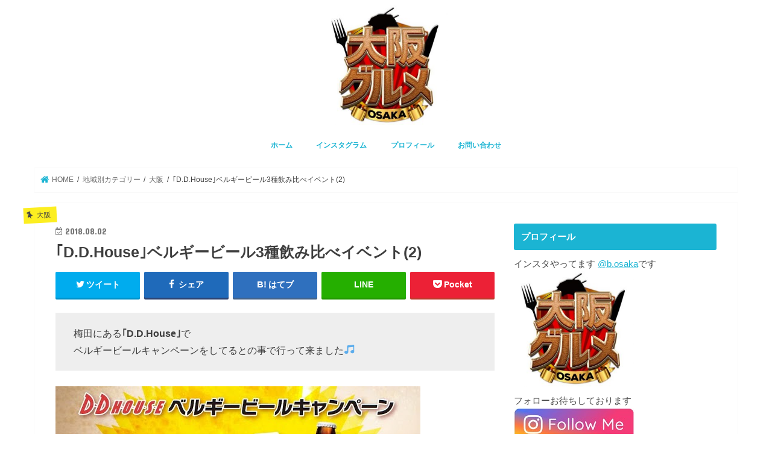

--- FILE ---
content_type: text/html; charset=UTF-8
request_url: https://b-osaka.net/2018/08/02/3378/
body_size: 15746
content:
<!doctype html><html lang="ja"><head><meta charset="utf-8"><meta http-equiv="X-UA-Compatible" content="IE=edge"><link rel="preload" as="style" media="all" href="https://b-osaka.net/wp-content/cache/autoptimize/css/autoptimize_2a9c6d3126ab6f356a7f9545cd26d532.css" onload="this.onload=null;this.rel='stylesheet'" /><noscript id="aonoscrcss"><link media="all" href="https://b-osaka.net/wp-content/cache/autoptimize/css/autoptimize_2a9c6d3126ab6f356a7f9545cd26d532.css" rel="stylesheet" /></noscript><title>｢D.D.House｣ベルギービール3種飲み比べイベント(2) | 大阪グルメ情報 | 大阪グルメ情報</title><meta name="HandheldFriendly" content="True"><meta name="MobileOptimized" content="320"><meta name="viewport" content="width=device-width, initial-scale=1"/><link rel="apple-touch-icon" href="https://b-osaka.net/wp-content/uploads/2020/04/大阪グルメ-e1586134945548.jpg"><link rel="icon" href="https://b-osaka.net/wp-content/uploads/2020/04/大阪グルメ-e1586134945548.jpg"><link rel="pingback" href="https://b-osaka.net/xmlrpc.php"> <!--[if IE]><link rel="shortcut icon" href="https://b-osaka.net/wp-content/uploads/2020/04/大阪グルメ-e1586134945548.jpg"><![endif]--><meta name="keywords"  content="d.d.house,ddハウス,グルメ,グルメイベント,ベルギービール,ベルギービール真夏の飲み比べフェスタ,大阪グルメ,梅田グルメ,茶屋町グルメ" /> <script type="application/ld+json" class="aioseop-schema">{"@context":"https://schema.org","@graph":[{"@type":"Organization","@id":"https://b-osaka.net/#organization","url":"https://b-osaka.net/","name":"大阪グルメ情報","sameAs":[]},{"@type":"WebSite","@id":"https://b-osaka.net/#website","url":"https://b-osaka.net/","name":"大阪グルメ情報","publisher":{"@id":"https://b-osaka.net/#organization"},"potentialAction":{"@type":"SearchAction","target":"https://b-osaka.net/?s={search_term_string}","query-input":"required name=search_term_string"}},{"@type":"WebPage","@id":"https://b-osaka.net/2018/08/02/3378/#webpage","url":"https://b-osaka.net/2018/08/02/3378/","inLanguage":"ja","name":"｢D.D.House｣ベルギービール3種飲み比べイベント(2)","isPartOf":{"@id":"https://b-osaka.net/#website"},"breadcrumb":{"@id":"https://b-osaka.net/2018/08/02/3378/#breadcrumblist"},"image":{"@type":"ImageObject","@id":"https://b-osaka.net/2018/08/02/3378/#primaryimage","url":"https://b-osaka.net/wp-content/uploads/2020/05/295cbe0863193da5a456b5cc50179e80.jpg","width":1278,"height":851},"primaryImageOfPage":{"@id":"https://b-osaka.net/2018/08/02/3378/#primaryimage"},"datePublished":"2018-08-02T01:00:00+09:00","dateModified":"2020-05-09T08:01:38+09:00"},{"@type":"Article","@id":"https://b-osaka.net/2018/08/02/3378/#article","isPartOf":{"@id":"https://b-osaka.net/2018/08/02/3378/#webpage"},"author":{"@id":"https://b-osaka.net/author/b-osaka/#author"},"headline":"｢D.D.House｣ベルギービール3種飲み比べイベント(2)","datePublished":"2018-08-02T01:00:00+09:00","dateModified":"2020-05-09T08:01:38+09:00","commentCount":0,"mainEntityOfPage":{"@id":"https://b-osaka.net/2018/08/02/3378/#webpage"},"publisher":{"@id":"https://b-osaka.net/#organization"},"articleSection":"大阪, D.D.HOUSE, DDハウス, グルメ, グルメイベント, ベルギービール, ベルギービール真夏の飲み比べフェスタ, 大阪グルメ, 梅田グルメ, 茶屋町グルメ","image":{"@type":"ImageObject","@id":"https://b-osaka.net/2018/08/02/3378/#primaryimage","url":"https://b-osaka.net/wp-content/uploads/2020/05/295cbe0863193da5a456b5cc50179e80.jpg","width":1278,"height":851}},{"@type":"Person","@id":"https://b-osaka.net/author/b-osaka/#author","name":"b.osaka","sameAs":[]},{"@type":"BreadcrumbList","@id":"https://b-osaka.net/2018/08/02/3378/#breadcrumblist","itemListElement":[{"@type":"ListItem","position":1,"item":{"@type":"WebPage","@id":"https://b-osaka.net/","url":"https://b-osaka.net/","name":"大阪グルメ情報"}},{"@type":"ListItem","position":2,"item":{"@type":"WebPage","@id":"https://b-osaka.net/2018/08/02/3378/","url":"https://b-osaka.net/2018/08/02/3378/","name":"｢D.D.House｣ベルギービール3種飲み比べイベント(2)"}}]}]}</script> <link rel="canonical" href="https://b-osaka.net/2018/08/02/3378/" /> <script type="text/javascript" >window.ga=window.ga||function(){(ga.q=ga.q||[]).push(arguments)};ga.l=+new Date;
				ga('create', 'G-9HGWSVJHJE', 'auto');
				// Plugins
				
				ga('send', 'pageview');</script> <script async src="https://www.google-analytics.com/analytics.js"></script> <link rel='dns-prefetch' href='//webfonts.sakura.ne.jp' /><link rel='dns-prefetch' href='//ajax.googleapis.com' /><link rel='dns-prefetch' href='//fonts.googleapis.com' /><link rel='dns-prefetch' href='//maxcdn.bootstrapcdn.com' /><link rel='dns-prefetch' href='//s.w.org' /><link rel="alternate" type="application/rss+xml" title="大阪グルメ情報 &raquo; フィード" href="https://b-osaka.net/feed/" /><link rel="alternate" type="application/rss+xml" title="大阪グルメ情報 &raquo; コメントフィード" href="https://b-osaka.net/comments/feed/" /><link rel="alternate" type="application/rss+xml" title="大阪グルメ情報 &raquo; ｢D.D.House｣ベルギービール3種飲み比べイベント(2) のコメントのフィード" href="https://b-osaka.net/2018/08/02/3378/feed/" /> <script type="text/javascript">window._wpemojiSettings = {"baseUrl":"https:\/\/s.w.org\/images\/core\/emoji\/12.0.0-1\/72x72\/","ext":".png","svgUrl":"https:\/\/s.w.org\/images\/core\/emoji\/12.0.0-1\/svg\/","svgExt":".svg","source":{"concatemoji":"https:\/\/b-osaka.net\/wp-includes\/js\/wp-emoji-release.min.js"}};
			/*! This file is auto-generated */
			!function(e,a,t){var n,r,o,i=a.createElement("canvas"),p=i.getContext&&i.getContext("2d");function s(e,t){var a=String.fromCharCode;p.clearRect(0,0,i.width,i.height),p.fillText(a.apply(this,e),0,0);e=i.toDataURL();return p.clearRect(0,0,i.width,i.height),p.fillText(a.apply(this,t),0,0),e===i.toDataURL()}function c(e){var t=a.createElement("script");t.src=e,t.defer=t.type="text/javascript",a.getElementsByTagName("head")[0].appendChild(t)}for(o=Array("flag","emoji"),t.supports={everything:!0,everythingExceptFlag:!0},r=0;r<o.length;r++)t.supports[o[r]]=function(e){if(!p||!p.fillText)return!1;switch(p.textBaseline="top",p.font="600 32px Arial",e){case"flag":return s([127987,65039,8205,9895,65039],[127987,65039,8203,9895,65039])?!1:!s([55356,56826,55356,56819],[55356,56826,8203,55356,56819])&&!s([55356,57332,56128,56423,56128,56418,56128,56421,56128,56430,56128,56423,56128,56447],[55356,57332,8203,56128,56423,8203,56128,56418,8203,56128,56421,8203,56128,56430,8203,56128,56423,8203,56128,56447]);case"emoji":return!s([55357,56424,55356,57342,8205,55358,56605,8205,55357,56424,55356,57340],[55357,56424,55356,57342,8203,55358,56605,8203,55357,56424,55356,57340])}return!1}(o[r]),t.supports.everything=t.supports.everything&&t.supports[o[r]],"flag"!==o[r]&&(t.supports.everythingExceptFlag=t.supports.everythingExceptFlag&&t.supports[o[r]]);t.supports.everythingExceptFlag=t.supports.everythingExceptFlag&&!t.supports.flag,t.DOMReady=!1,t.readyCallback=function(){t.DOMReady=!0},t.supports.everything||(n=function(){t.readyCallback()},a.addEventListener?(a.addEventListener("DOMContentLoaded",n,!1),e.addEventListener("load",n,!1)):(e.attachEvent("onload",n),a.attachEvent("onreadystatechange",function(){"complete"===a.readyState&&t.readyCallback()})),(n=t.source||{}).concatemoji?c(n.concatemoji):n.wpemoji&&n.twemoji&&(c(n.twemoji),c(n.wpemoji)))}(window,document,window._wpemojiSettings);</script> <link rel='stylesheet' id='gf_Concert-css'  href='//fonts.googleapis.com/css?family=Concert+One' type='text/css' media='all' /><link rel='stylesheet' id='gf_Lato-css'  href='//fonts.googleapis.com/css?family=Lato' type='text/css' media='all' /><link rel='stylesheet' id='fontawesome-css'  href='//maxcdn.bootstrapcdn.com/font-awesome/4.7.0/css/font-awesome.min.css' type='text/css' media='all' /> <script type='text/javascript' src='//ajax.googleapis.com/ajax/libs/jquery/1.12.4/jquery.min.js'></script> <script type='text/javascript' src='//webfonts.sakura.ne.jp/js/sakura.js'></script> <link rel='https://api.w.org/' href='https://b-osaka.net/wp-json/' /><link rel="EditURI" type="application/rsd+xml" title="RSD" href="https://b-osaka.net/xmlrpc.php?rsd" /><link rel="wlwmanifest" type="application/wlwmanifest+xml" href="https://b-osaka.net/wp-includes/wlwmanifest.xml" /><link rel='prev' title='体験型ラーメンテーマパーク｢らーめん天空の城｣' href='https://b-osaka.net/2018/07/29/3357/' /><link rel='next' title='｢鉄板とワイン BUNCH｣へ' href='https://b-osaka.net/2018/08/03/3389/' /><link rel='shortlink' href='https://b-osaka.net/?p=3378' /><link rel="alternate" type="application/json+oembed" href="https://b-osaka.net/wp-json/oembed/1.0/embed?url=https%3A%2F%2Fb-osaka.net%2F2018%2F08%2F02%2F3378%2F" /><link rel="alternate" type="text/xml+oembed" href="https://b-osaka.net/wp-json/oembed/1.0/embed?url=https%3A%2F%2Fb-osaka.net%2F2018%2F08%2F02%2F3378%2F&#038;format=xml" /><link rel="icon" href="https://b-osaka.net/wp-content/uploads/2020/04/be41ae8780dd1682e32553bc23ffd116-32x32.jpg" sizes="32x32" /><link rel="icon" href="https://b-osaka.net/wp-content/uploads/2020/04/be41ae8780dd1682e32553bc23ffd116-192x192.jpg" sizes="192x192" /><link rel="apple-touch-icon" href="https://b-osaka.net/wp-content/uploads/2020/04/be41ae8780dd1682e32553bc23ffd116-180x180.jpg" /><meta name="msapplication-TileImage" content="https://b-osaka.net/wp-content/uploads/2020/04/be41ae8780dd1682e32553bc23ffd116-270x270.jpg" /> <script src="https://b-osaka.net/wp-content/cache/autoptimize/js/autoptimize_8bc71d040b5b8192e3ce6f01bcdfa6e8.js"></script></head><body class="post-template-default single single-post postid-3378 single-format-standard custom-background bgfull pannavi_on h_default sidebarright undo_off"><div id="container"><header class="header animated fadeIn headercenter" role="banner"><div id="inner-header" class="wrap cf"><div id="logo" class="gf fs_s"><p class="h1 img"><a href="https://b-osaka.net"><img src="https://b-osaka.net/wp-content/uploads/2020/04/大阪グルメ-e1586134945548.jpg" alt="大阪グルメ情報"></a></p></div><nav id="g_nav" role="navigation"><ul id="menu-home" class="nav top-nav cf"><li id="menu-item-52" class="menu-item menu-item-type-custom menu-item-object-custom menu-item-52"><a href="https://www.b-osaka.net/">ホーム</a></li><li id="menu-item-80" class="menu-item menu-item-type-custom menu-item-object-custom menu-item-80"><a href="https://www.instagram.com/b.osaka/">インスタグラム</a></li><li id="menu-item-64" class="menu-item menu-item-type-post_type menu-item-object-page menu-item-64"><a href="https://b-osaka.net/%e3%83%97%e3%83%ad%e3%83%95%e3%82%a3%e3%83%bc%e3%83%ab/">プロフィール</a></li><li id="menu-item-63" class="menu-item menu-item-type-post_type menu-item-object-page menu-item-63"><a href="https://b-osaka.net/%e3%81%8a%e5%95%8f%e3%81%84%e5%90%88%e3%82%8f%e3%81%9b/">お問い合わせ</a></li></ul></nav> <a href="#spnavi" data-remodal-target="spnavi" class="nav_btn"><span class="text gf">menu</span></a></div></header><div class="remodal" data-remodal-id="spnavi" data-remodal-options="hashTracking:false"> <button data-remodal-action="close" class="remodal-close"><span class="text gf">CLOSE</span></button><ul id="menu-home-1" class="sp_g_nav nav top-nav cf"><li class="menu-item menu-item-type-custom menu-item-object-custom menu-item-52"><a href="https://www.b-osaka.net/">ホーム</a></li><li class="menu-item menu-item-type-custom menu-item-object-custom menu-item-80"><a href="https://www.instagram.com/b.osaka/">インスタグラム</a></li><li class="menu-item menu-item-type-post_type menu-item-object-page menu-item-64"><a href="https://b-osaka.net/%e3%83%97%e3%83%ad%e3%83%95%e3%82%a3%e3%83%bc%e3%83%ab/">プロフィール</a></li><li class="menu-item menu-item-type-post_type menu-item-object-page menu-item-63"><a href="https://b-osaka.net/%e3%81%8a%e5%95%8f%e3%81%84%e5%90%88%e3%82%8f%e3%81%9b/">お問い合わせ</a></li></ul><button data-remodal-action="close" class="remodal-close"><span class="text gf">CLOSE</span></button></div><div id="breadcrumb" class="breadcrumb inner wrap cf"><ul itemscope itemtype="http://schema.org/BreadcrumbList"><li itemprop="itemListElement" itemscope itemtype="http://schema.org/ListItem" class="bc_homelink"><a itemprop="item" href="https://b-osaka.net/"><span itemprop="name"> HOME</span></a><meta itemprop="position" content="1" /></li><li itemprop="itemListElement" itemscope itemtype="http://schema.org/ListItem"><a itemprop="item" href="https://b-osaka.net/category/%e5%9c%b0%e5%9f%9f%e5%88%a5%e3%82%ab%e3%83%86%e3%82%b4%e3%83%aa%e3%83%bc/"><span itemprop="name">地域別カテゴリー</span></a><meta itemprop="position" content="2" /></li><li itemprop="itemListElement" itemscope itemtype="http://schema.org/ListItem"><a itemprop="item" href="https://b-osaka.net/category/%e5%9c%b0%e5%9f%9f%e5%88%a5%e3%82%ab%e3%83%86%e3%82%b4%e3%83%aa%e3%83%bc/%e5%a4%a7%e9%98%aa/"><span itemprop="name">大阪</span></a><meta itemprop="position" content="3" /></li><li itemprop="itemListElement" itemscope itemtype="http://schema.org/ListItem" class="bc_posttitle"><span itemprop="name">｢D.D.House｣ベルギービール3種飲み比べイベント(2)</span><meta itemprop="position" content="4" /></li></ul></div><div id="content"><div id="inner-content" class="wrap cf"><main id="main" class="m-all t-all d-5of7 cf" role="main"><article id="post-3378" class="post-3378 post type-post status-publish format-standard has-post-thumbnail hentry category-12 tag-d-d-house tag-dd tag-251 tag-293 tag-2720 tag-2721 tag-20 tag-53 tag-169 article cf" role="article"><header class="article-header entry-header"><p class="byline entry-meta vcard cf"> <span class="cat-name cat-id-12">大阪</span><time class="date gf entry-date updated">2018.08.02</time> <time class="date gf entry-date undo updated" datetime="2020-05-09">2020.05.09</time> <span class="writer name author"><span class="fn">b.osaka</span></span></p><h1 class="entry-title single-title" itemprop="headline" rel="bookmark">｢D.D.House｣ベルギービール3種飲み比べイベント(2)</h1><div class="share short"><div class="sns"><ul class="cf"><li class="twitter"> <a target="blank" href="//twitter.com/intent/tweet?url=https%3A%2F%2Fb-osaka.net%2F2018%2F08%2F02%2F3378%2F&text=%EF%BD%A2D.D.House%EF%BD%A3%E3%83%99%E3%83%AB%E3%82%AE%E3%83%BC%E3%83%93%E3%83%BC%E3%83%AB3%E7%A8%AE%E9%A3%B2%E3%81%BF%E6%AF%94%E3%81%B9%E3%82%A4%E3%83%99%E3%83%B3%E3%83%88%282%29&tw_p=tweetbutton" onclick="window.open(this.href, 'tweetwindow', 'width=550, height=450,personalbar=0,toolbar=0,scrollbars=1,resizable=1'); return false;"><i class="fa fa-twitter"></i><span class="text">ツイート</span><span class="count"></span></a></li><li class="facebook"> <a href="//www.facebook.com/sharer.php?src=bm&u=https%3A%2F%2Fb-osaka.net%2F2018%2F08%2F02%2F3378%2F&t=%EF%BD%A2D.D.House%EF%BD%A3%E3%83%99%E3%83%AB%E3%82%AE%E3%83%BC%E3%83%93%E3%83%BC%E3%83%AB3%E7%A8%AE%E9%A3%B2%E3%81%BF%E6%AF%94%E3%81%B9%E3%82%A4%E3%83%99%E3%83%B3%E3%83%88%282%29" onclick="javascript:window.open(this.href, '', 'menubar=no,toolbar=no,resizable=yes,scrollbars=yes,height=300,width=600');return false;"><i class="fa fa-facebook"></i> <span class="text">シェア</span><span class="count"></span></a></li><li class="hatebu"> <a href="//b.hatena.ne.jp/add?mode=confirm&url=https://b-osaka.net/2018/08/02/3378/&title=%EF%BD%A2D.D.House%EF%BD%A3%E3%83%99%E3%83%AB%E3%82%AE%E3%83%BC%E3%83%93%E3%83%BC%E3%83%AB3%E7%A8%AE%E9%A3%B2%E3%81%BF%E6%AF%94%E3%81%B9%E3%82%A4%E3%83%99%E3%83%B3%E3%83%88%282%29" onclick="window.open(this.href, 'HBwindow', 'width=600, height=400, menubar=no, toolbar=no, scrollbars=yes'); return false;" target="_blank"><span class="text">はてブ</span><span class="count"></span></a></li><li class="line"> <a href="//line.me/R/msg/text/?%EF%BD%A2D.D.House%EF%BD%A3%E3%83%99%E3%83%AB%E3%82%AE%E3%83%BC%E3%83%93%E3%83%BC%E3%83%AB3%E7%A8%AE%E9%A3%B2%E3%81%BF%E6%AF%94%E3%81%B9%E3%82%A4%E3%83%99%E3%83%B3%E3%83%88%282%29%0Ahttps%3A%2F%2Fb-osaka.net%2F2018%2F08%2F02%2F3378%2F" target="_blank"><span>LINE</span></a></li><li class="pocket"> <a href="//getpocket.com/edit?url=https://b-osaka.net/2018/08/02/3378/&title=｢D.D.House｣ベルギービール3種飲み比べイベント(2)" onclick="window.open(this.href, 'FBwindow', 'width=550, height=350, menubar=no, toolbar=no, scrollbars=yes'); return false;"><i class="fa fa-get-pocket"></i><span class="text">Pocket</span><span class="count"></span></a></li></ul></div></div></header><section class="entry-content cf"><p class="has-background has-very-light-gray-background-color">梅田にある<strong>｢D.D.House｣</strong>で<br>ベルギービールキャンペーンをしてるとの事で行って来ました🎵</p><figure class="wp-block-image size-large"><img src="https://b-osaka.net/wp-content/uploads/2020/05/ddb.jpg" alt="" class="wp-image-3387" srcset="https://b-osaka.net/wp-content/uploads/2020/05/ddb.jpg 605w, https://b-osaka.net/wp-content/uploads/2020/05/ddb-212x300.jpg 212w" sizes="(max-width: 605px) 100vw, 605px" /></figure><p class="has-background has-very-light-gray-background-color">コラボメニューを注文すると<br>ベルギービールがついてくるお得なイベント🍺</p><p class="has-background has-very-light-gray-background-color">行ったお店は<br><strong>｢シュリンプシュリンプ｣</strong><br><strong>■スパイシーシュリンプ</strong><br>スパイシーで食べだしたらとまらない<br>やみつきになる一品です✨</p><figure class="wp-block-image size-large"><img src="https://b-osaka.net/wp-content/uploads/2020/05/295cbe0863193da5a456b5cc50179e80-1024x682.jpg" alt="" class="wp-image-3382" srcset="https://b-osaka.net/wp-content/uploads/2020/05/295cbe0863193da5a456b5cc50179e80-1024x682.jpg 1024w, https://b-osaka.net/wp-content/uploads/2020/05/295cbe0863193da5a456b5cc50179e80-300x200.jpg 300w, https://b-osaka.net/wp-content/uploads/2020/05/295cbe0863193da5a456b5cc50179e80-768x511.jpg 768w, https://b-osaka.net/wp-content/uploads/2020/05/295cbe0863193da5a456b5cc50179e80.jpg 1278w" sizes="(max-width: 1024px) 100vw, 1024px" /></figure><p class="has-background has-very-light-gray-background-color"><strong>｢板前焼肉一笑｣<br>■タンの燻製</strong><br>燻製されたタンは<br>味が濃縮されて<br>とっても美味しいです🎵</p><figure class="wp-block-image size-large"><img src="https://b-osaka.net/wp-content/uploads/2020/05/9cd89b1e5d3fd76d84ffb6524e77c476-1024x682.jpg" alt="" class="wp-image-3384" srcset="https://b-osaka.net/wp-content/uploads/2020/05/9cd89b1e5d3fd76d84ffb6524e77c476-1024x682.jpg 1024w, https://b-osaka.net/wp-content/uploads/2020/05/9cd89b1e5d3fd76d84ffb6524e77c476-300x200.jpg 300w, https://b-osaka.net/wp-content/uploads/2020/05/9cd89b1e5d3fd76d84ffb6524e77c476-768x511.jpg 768w, https://b-osaka.net/wp-content/uploads/2020/05/9cd89b1e5d3fd76d84ffb6524e77c476.jpg 1278w" sizes="(max-width: 1024px) 100vw, 1024px" /></figure><p class="has-background has-very-light-gray-background-color"><strong>｢梅田個室居酒屋 心粋｣<br>■イチボステーキ</strong><br>来た瞬間、デカ❗️<br>ボリュームあって食べごたえあるステーキです<br>お肉っ、て感じです🍴</p><figure class="wp-block-image size-large"><img src="https://b-osaka.net/wp-content/uploads/2020/05/261bdfd2da9966a3e025adce9c3b6179-1024x682.jpg" alt="" class="wp-image-3383" srcset="https://b-osaka.net/wp-content/uploads/2020/05/261bdfd2da9966a3e025adce9c3b6179-1024x682.jpg 1024w, https://b-osaka.net/wp-content/uploads/2020/05/261bdfd2da9966a3e025adce9c3b6179-300x200.jpg 300w, https://b-osaka.net/wp-content/uploads/2020/05/261bdfd2da9966a3e025adce9c3b6179-768x511.jpg 768w, https://b-osaka.net/wp-content/uploads/2020/05/261bdfd2da9966a3e025adce9c3b6179.jpg 1278w" sizes="(max-width: 1024px) 100vw, 1024px" /></figure><p class="has-background has-very-light-gray-background-color"><strong>｢権之助｣<br>■名残り鱧の天ぷら</strong><br>旬の鱧はふわっとして<br>美味しい～🙌</p><figure class="wp-block-image size-large"><img src="https://b-osaka.net/wp-content/uploads/2020/05/04b2373e4cd36335b6644c376a8b9992-1024x682.jpg" alt="" class="wp-image-3385" srcset="https://b-osaka.net/wp-content/uploads/2020/05/04b2373e4cd36335b6644c376a8b9992-1024x682.jpg 1024w, https://b-osaka.net/wp-content/uploads/2020/05/04b2373e4cd36335b6644c376a8b9992-300x200.jpg 300w, https://b-osaka.net/wp-content/uploads/2020/05/04b2373e4cd36335b6644c376a8b9992-768x511.jpg 768w, https://b-osaka.net/wp-content/uploads/2020/05/04b2373e4cd36335b6644c376a8b9992.jpg 1278w" sizes="(max-width: 1024px) 100vw, 1024px" /></figure><p class="has-background has-very-light-gray-background-color"><strong>■シュリンプシュリンプ 阪急梅田店</strong><br>大阪市北区芝田1-8-1 DDHOUSE.B1<br>06-6374-1260</p><p class="has-background has-very-light-gray-background-color"><strong>■板前焼肉一笑 梅田茶屋町</strong><br>大阪市北区芝田1-8-1 DDHOUSE.B1<br>06-6372-2911</p><p class="has-background has-very-light-gray-background-color"><strong>■権之介 梅田</strong><br>大阪市北区芝田1-8-1 DDHOUSE.B1<br>06-6373-2321</p><p class="has-background has-very-light-gray-background-color">梅田にある｢DDハウス｣で7/28(土),29(日)の2日間<br>ベルギービール3種飲み比べイベントを無料開催<br>3種飲み比べが出来て<br>利き分けられたら缶バッジをもらえて<br>イベント参加店舗でバッジを提示すると<br>ベルギービールが1本無料で提供されます</p><h2><strong>■ベルギービール真夏の飲み比べフェスタ</strong></h2><p class="has-background has-very-light-gray-background-color">場所：<strong>D.D.House</strong><br>住所：大阪市北区芝田1-8-1<br>7/28(土),29(日)各日17:00開始,先着150名まで</p><hr> インスタのフォローお待ちしております<figure class="wp-block-image"><a href="https://www.instagram.com/b.osaka/"><img src="https://b-osaka.net/wp-content/uploads/2020/04/insta.jpg" alt="" class="wp-image-188"/></a></figure><blockquote class="instagram-media" data-instgrm-permalink="https://www.instagram.com/p/Bl9AD_KheI5/?utm_source=ig_embed&amp;utm_campaign=loading" data-instgrm-version="12" style=" background:#FFF; border:0; border-radius:3px; box-shadow:0 0 1px 0 rgba(0,0,0,0.5),0 1px 10px 0 rgba(0,0,0,0.15); margin: 1px; max-width:540px; min-width:326px; padding:0; width:99.375%; width:-webkit-calc(100% - 2px); width:calc(100% - 2px);"><div style="padding:16px;"> <a href="https://www.instagram.com/p/Bl9AD_KheI5/?utm_source=ig_embed&amp;utm_campaign=loading" style=" background:#FFFFFF; line-height:0; padding:0 0; text-align:center; text-decoration:none; width:100%;" target="_blank" rel="noopener noreferrer"><div style=" display: flex; flex-direction: row; align-items: center;"><div style="background-color: #F4F4F4; border-radius: 50%; flex-grow: 0; height: 40px; margin-right: 14px; width: 40px;"></div><div style="display: flex; flex-direction: column; flex-grow: 1; justify-content: center;"><div style=" background-color: #F4F4F4; border-radius: 4px; flex-grow: 0; height: 14px; margin-bottom: 6px; width: 100px;"></div><div style=" background-color: #F4F4F4; border-radius: 4px; flex-grow: 0; height: 14px; width: 60px;"></div></div></div><div style="padding: 19% 0;"></div><div style="display:block; height:50px; margin:0 auto 12px; width:50px;"><svg width="50px" height="50px" viewBox="0 0 60 60" version="1.1" xmlns="https://www.w3.org/2000/svg" xmlns:xlink="https://www.w3.org/1999/xlink"><g stroke="none" stroke-width="1" fill="none" fill-rule="evenodd"><g transform="translate(-511.000000, -20.000000)" fill="#000000"><g><path d="M556.869,30.41 C554.814,30.41 553.148,32.076 553.148,34.131 C553.148,36.186 554.814,37.852 556.869,37.852 C558.924,37.852 560.59,36.186 560.59,34.131 C560.59,32.076 558.924,30.41 556.869,30.41 M541,60.657 C535.114,60.657 530.342,55.887 530.342,50 C530.342,44.114 535.114,39.342 541,39.342 C546.887,39.342 551.658,44.114 551.658,50 C551.658,55.887 546.887,60.657 541,60.657 M541,33.886 C532.1,33.886 524.886,41.1 524.886,50 C524.886,58.899 532.1,66.113 541,66.113 C549.9,66.113 557.115,58.899 557.115,50 C557.115,41.1 549.9,33.886 541,33.886 M565.378,62.101 C565.244,65.022 564.756,66.606 564.346,67.663 C563.803,69.06 563.154,70.057 562.106,71.106 C561.058,72.155 560.06,72.803 558.662,73.347 C557.607,73.757 556.021,74.244 553.102,74.378 C549.944,74.521 548.997,74.552 541,74.552 C533.003,74.552 532.056,74.521 528.898,74.378 C525.979,74.244 524.393,73.757 523.338,73.347 C521.94,72.803 520.942,72.155 519.894,71.106 C518.846,70.057 518.197,69.06 517.654,67.663 C517.244,66.606 516.755,65.022 516.623,62.101 C516.479,58.943 516.448,57.996 516.448,50 C516.448,42.003 516.479,41.056 516.623,37.899 C516.755,34.978 517.244,33.391 517.654,32.338 C518.197,30.938 518.846,29.942 519.894,28.894 C520.942,27.846 521.94,27.196 523.338,26.654 C524.393,26.244 525.979,25.756 528.898,25.623 C532.057,25.479 533.004,25.448 541,25.448 C548.997,25.448 549.943,25.479 553.102,25.623 C556.021,25.756 557.607,26.244 558.662,26.654 C560.06,27.196 561.058,27.846 562.106,28.894 C563.154,29.942 563.803,30.938 564.346,32.338 C564.756,33.391 565.244,34.978 565.378,37.899 C565.522,41.056 565.552,42.003 565.552,50 C565.552,57.996 565.522,58.943 565.378,62.101 M570.82,37.631 C570.674,34.438 570.167,32.258 569.425,30.349 C568.659,28.377 567.633,26.702 565.965,25.035 C564.297,23.368 562.623,22.342 560.652,21.575 C558.743,20.834 556.562,20.326 553.369,20.18 C550.169,20.033 549.148,20 541,20 C532.853,20 531.831,20.033 528.631,20.18 C525.438,20.326 523.257,20.834 521.349,21.575 C519.376,22.342 517.703,23.368 516.035,25.035 C514.368,26.702 513.342,28.377 512.574,30.349 C511.834,32.258 511.326,34.438 511.181,37.631 C511.035,40.831 511,41.851 511,50 C511,58.147 511.035,59.17 511.181,62.369 C511.326,65.562 511.834,67.743 512.574,69.651 C513.342,71.625 514.368,73.296 516.035,74.965 C517.703,76.634 519.376,77.658 521.349,78.425 C523.257,79.167 525.438,79.673 528.631,79.82 C531.831,79.965 532.853,80.001 541,80.001 C549.148,80.001 550.169,79.965 553.369,79.82 C556.562,79.673 558.743,79.167 560.652,78.425 C562.623,77.658 564.297,76.634 565.965,74.965 C567.633,73.296 568.659,71.625 569.425,69.651 C570.167,67.743 570.674,65.562 570.82,62.369 C570.966,59.17 571,58.147 571,50 C571,41.851 570.966,40.831 570.82,37.631"></path></g></g></g></svg></div><div style="padding-top: 8px;"><div style=" color:#3897f0; font-family:Arial,sans-serif; font-size:14px; font-style:normal; font-weight:550; line-height:18px;"> この投稿をInstagramで見る</div></div><div style="padding: 12.5% 0;"></div><div style="display: flex; flex-direction: row; margin-bottom: 14px; align-items: center;"><div><div style="background-color: #F4F4F4; border-radius: 50%; height: 12.5px; width: 12.5px; transform: translateX(0px) translateY(7px);"></div><div style="background-color: #F4F4F4; height: 12.5px; transform: rotate(-45deg) translateX(3px) translateY(1px); width: 12.5px; flex-grow: 0; margin-right: 14px; margin-left: 2px;"></div><div style="background-color: #F4F4F4; border-radius: 50%; height: 12.5px; width: 12.5px; transform: translateX(9px) translateY(-18px);"></div></div><div style="margin-left: 8px;"><div style=" background-color: #F4F4F4; border-radius: 50%; flex-grow: 0; height: 20px; width: 20px;"></div><div style=" width: 0; height: 0; border-top: 2px solid transparent; border-left: 6px solid #f4f4f4; border-bottom: 2px solid transparent; transform: translateX(16px) translateY(-4px) rotate(30deg)"></div></div><div style="margin-left: auto;"><div style=" width: 0px; border-top: 8px solid #F4F4F4; border-right: 8px solid transparent; transform: translateY(16px);"></div><div style=" background-color: #F4F4F4; flex-grow: 0; height: 12px; width: 16px; transform: translateY(-4px);"></div><div style=" width: 0; height: 0; border-top: 8px solid #F4F4F4; border-left: 8px solid transparent; transform: translateY(-4px) translateX(8px);"></div></div></div><div style="display: flex; flex-direction: column; flex-grow: 1; justify-content: center; margin-bottom: 24px;"><div style=" background-color: #F4F4F4; border-radius: 4px; flex-grow: 0; height: 14px; margin-bottom: 6px; width: 224px;"></div><div style=" background-color: #F4F4F4; border-radius: 4px; flex-grow: 0; height: 14px; width: 144px;"></div></div></a><p style=" color:#c9c8cd; font-family:Arial,sans-serif; font-size:14px; line-height:17px; margin-bottom:0; margin-top:8px; overflow:hidden; padding:8px 0 7px; text-align:center; text-overflow:ellipsis; white-space:nowrap;"><a href="https://www.instagram.com/p/Bl9AD_KheI5/?utm_source=ig_embed&amp;utm_campaign=loading" style=" color:#c9c8cd; font-family:Arial,sans-serif; font-size:14px; font-style:normal; font-weight:normal; line-height:17px; text-decoration:none;" target="_blank" rel="noopener noreferrer">大阪グルメ(@b.osaka)がシェアした投稿</a> &#8211; <time style=" font-family:Arial,sans-serif; font-size:14px; line-height:17px;" datetime="2018-08-01T22:32:03+00:00">2018年 8月月1日午後3時32分PDT</time></p></div></blockquote> <script async src="//www.instagram.com/embed.js"></script> </section><footer class="article-footer"><ul class="post-categories"><li><a href="https://b-osaka.net/category/%e5%9c%b0%e5%9f%9f%e5%88%a5%e3%82%ab%e3%83%86%e3%82%b4%e3%83%aa%e3%83%bc/%e5%a4%a7%e9%98%aa/" rel="category tag">大阪</a></li></ul><p class="tags"><a href="https://b-osaka.net/tag/d-d-house/" rel="tag">D.D.HOUSE</a><a href="https://b-osaka.net/tag/dd%e3%83%8f%e3%82%a6%e3%82%b9/" rel="tag">DDハウス</a><a href="https://b-osaka.net/tag/%e3%82%b0%e3%83%ab%e3%83%a1/" rel="tag">グルメ</a><a href="https://b-osaka.net/tag/%e3%82%b0%e3%83%ab%e3%83%a1%e3%82%a4%e3%83%99%e3%83%b3%e3%83%88/" rel="tag">グルメイベント</a><a href="https://b-osaka.net/tag/%e3%83%99%e3%83%ab%e3%82%ae%e3%83%bc%e3%83%93%e3%83%bc%e3%83%ab/" rel="tag">ベルギービール</a><a href="https://b-osaka.net/tag/%e3%83%99%e3%83%ab%e3%82%ae%e3%83%bc%e3%83%93%e3%83%bc%e3%83%ab%e7%9c%9f%e5%a4%8f%e3%81%ae%e9%a3%b2%e3%81%bf%e6%af%94%e3%81%b9%e3%83%95%e3%82%a7%e3%82%b9%e3%82%bf/" rel="tag">ベルギービール真夏の飲み比べフェスタ</a><a href="https://b-osaka.net/tag/%e5%a4%a7%e9%98%aa%e3%82%b0%e3%83%ab%e3%83%a1/" rel="tag">大阪グルメ</a><a href="https://b-osaka.net/tag/%e6%a2%85%e7%94%b0%e3%82%b0%e3%83%ab%e3%83%a1/" rel="tag">梅田グルメ</a><a href="https://b-osaka.net/tag/%e8%8c%b6%e5%b1%8b%e7%94%ba%e3%82%b0%e3%83%ab%e3%83%a1/" rel="tag">茶屋町グルメ</a></p></footer><div class="sharewrap wow animated fadeIn" data-wow-delay="0.5s"><div class="share"><div class="sns"><ul class="cf"><li class="twitter"> <a target="blank" href="//twitter.com/intent/tweet?url=https%3A%2F%2Fb-osaka.net%2F2018%2F08%2F02%2F3378%2F&text=%EF%BD%A2D.D.House%EF%BD%A3%E3%83%99%E3%83%AB%E3%82%AE%E3%83%BC%E3%83%93%E3%83%BC%E3%83%AB3%E7%A8%AE%E9%A3%B2%E3%81%BF%E6%AF%94%E3%81%B9%E3%82%A4%E3%83%99%E3%83%B3%E3%83%88%282%29&tw_p=tweetbutton" onclick="window.open(this.href, 'tweetwindow', 'width=550, height=450,personalbar=0,toolbar=0,scrollbars=1,resizable=1'); return false;"><i class="fa fa-twitter"></i><span class="text">ツイート</span><span class="count"></span></a></li><li class="facebook"> <a href="//www.facebook.com/sharer.php?src=bm&u=https%3A%2F%2Fb-osaka.net%2F2018%2F08%2F02%2F3378%2F&t=%EF%BD%A2D.D.House%EF%BD%A3%E3%83%99%E3%83%AB%E3%82%AE%E3%83%BC%E3%83%93%E3%83%BC%E3%83%AB3%E7%A8%AE%E9%A3%B2%E3%81%BF%E6%AF%94%E3%81%B9%E3%82%A4%E3%83%99%E3%83%B3%E3%83%88%282%29" onclick="javascript:window.open(this.href, '', 'menubar=no,toolbar=no,resizable=yes,scrollbars=yes,height=300,width=600');return false;"><i class="fa fa-facebook"></i> <span class="text">シェア</span><span class="count"></span></a></li><li class="hatebu"> <a href="//b.hatena.ne.jp/add?mode=confirm&url=https://b-osaka.net/2018/08/02/3378/&title=%EF%BD%A2D.D.House%EF%BD%A3%E3%83%99%E3%83%AB%E3%82%AE%E3%83%BC%E3%83%93%E3%83%BC%E3%83%AB3%E7%A8%AE%E9%A3%B2%E3%81%BF%E6%AF%94%E3%81%B9%E3%82%A4%E3%83%99%E3%83%B3%E3%83%88%282%29" onclick="window.open(this.href, 'HBwindow', 'width=600, height=400, menubar=no, toolbar=no, scrollbars=yes'); return false;" target="_blank"><span class="text">はてブ</span><span class="count"></span></a></li><li class="line"> <a href="//line.me/R/msg/text/?%EF%BD%A2D.D.House%EF%BD%A3%E3%83%99%E3%83%AB%E3%82%AE%E3%83%BC%E3%83%93%E3%83%BC%E3%83%AB3%E7%A8%AE%E9%A3%B2%E3%81%BF%E6%AF%94%E3%81%B9%E3%82%A4%E3%83%99%E3%83%B3%E3%83%88%282%29%0Ahttps%3A%2F%2Fb-osaka.net%2F2018%2F08%2F02%2F3378%2F" target="_blank"><span>LINE</span></a></li><li class="pocket"> <a href="//getpocket.com/edit?url=https://b-osaka.net/2018/08/02/3378/&title=｢D.D.House｣ベルギービール3種飲み比べイベント(2)" onclick="window.open(this.href, 'FBwindow', 'width=550, height=350, menubar=no, toolbar=no, scrollbars=yes'); return false;"><i class="fa fa-get-pocket"></i><span class="text">Pocket</span><span class="count"></span></a></li><li class="feedly"> <a href="https://feedly.com/i/subscription/feed/https://b-osaka.net/feed/"  target="blank"><i class="fa fa-rss"></i><span class="text">feedly</span><span class="count"></span></a></li></ul></div></div></div></article><div class="np-post"><div class="navigation"><div class="prev np-post-list"> <a href="https://b-osaka.net/2018/08/03/3389/" class="cf"><figure class="eyecatch"><img width="150" height="150" src="https://b-osaka.net/wp-content/uploads/2020/05/DSC_3587-150x150.jpg" class="attachment-thumbnail size-thumbnail wp-post-image" alt="" /></figure> <span class="ttl">｢鉄板とワイン BUNCH｣へ</span> </a></div><div class="next np-post-list"> <a href="https://b-osaka.net/2018/07/29/3357/" class="cf"> <span class="ttl">体験型ラーメンテーマパーク｢らーめん天空の城｣</span><figure class="eyecatch"><img width="150" height="150" src="https://b-osaka.net/wp-content/uploads/2020/05/DSC_3551-150x150.jpg" class="attachment-thumbnail size-thumbnail wp-post-image" alt="" /></figure> </a></div></div></div><div class="related-box original-related wow animated fadeIn cf"><div class="inbox"><h2 class="related-h h_ttl"><span class="gf">RECOMMEND</span>こちらの記事も人気です。</h2><div class="related-post"><ul class="related-list cf"><li rel="bookmark" title="美味しい鯖を食べにとろさば料理専門店「SABAR(サバー)」へ"> <a href="https://b-osaka.net/2017/09/29/1453/" rel=\"bookmark" title="美味しい鯖を食べにとろさば料理専門店「SABAR(サバー)」へ" class="title"><figure class="eyecatch"> <img width="300" height="200" src="https://b-osaka.net/wp-content/uploads/2020/04/DSC_9383-300x200.jpg" class="attachment-post-thum size-post-thum wp-post-image" alt="" /> <span class="cat-name">大阪</span></figure> <time class="date gf">2017.9.29</time><h3 class="ttl"> 美味しい鯖を食べにとろさば料理専門店「SABAR(サバー)」へ</h3> </a></li><li rel="bookmark" title="｢台湾料理 華丸｣で辛い台湾ラーメンを食べる"> <a href="https://b-osaka.net/2018/12/06/4183/" rel=\"bookmark" title="｢台湾料理 華丸｣で辛い台湾ラーメンを食べる" class="title"><figure class="eyecatch"> <img width="300" height="200" src="https://b-osaka.net/wp-content/uploads/2020/08/DSC_5599-300x200.jpg" class="attachment-post-thum size-post-thum wp-post-image" alt="" /> <span class="cat-name">ラーメン</span></figure> <time class="date gf">2018.12.6</time><h3 class="ttl"> ｢台湾料理 華丸｣で辛い台湾ラーメンを食べる</h3> </a></li><li rel="bookmark" title="北新地の｢割烹秋やま｣で豪華海鮮丼"> <a href="https://b-osaka.net/2018/04/20/2775/" rel=\"bookmark" title="北新地の｢割烹秋やま｣で豪華海鮮丼" class="title"><figure class="eyecatch"> <img width="300" height="200" src="https://b-osaka.net/wp-content/uploads/2020/04/DSC01910-300x200.jpg" class="attachment-post-thum size-post-thum wp-post-image" alt="" /> <span class="cat-name">大阪</span></figure> <time class="date gf">2018.4.20</time><h3 class="ttl"> 北新地の｢割烹秋やま｣で豪華海鮮丼</h3> </a></li><li rel="bookmark" title="アメリカ村にある ｢アジアン食堂 蓮華堂｣"> <a href="https://b-osaka.net/2017/07/26/1078/" rel=\"bookmark" title="アメリカ村にある ｢アジアン食堂 蓮華堂｣" class="title"><figure class="eyecatch"> <img width="300" height="200" src="https://b-osaka.net/wp-content/uploads/2020/04/DSC_8320-300x200.jpg" class="attachment-post-thum size-post-thum wp-post-image" alt="" /> <span class="cat-name">タイ料理</span></figure> <time class="date gf">2017.7.26</time><h3 class="ttl"> アメリカ村にある ｢アジアン食堂 蓮華堂｣</h3> </a></li><li rel="bookmark" title="北新地の美味しいうどん屋「つるとんたん」"> <a href="https://b-osaka.net/2017/05/19/774/" rel=\"bookmark" title="北新地の美味しいうどん屋「つるとんたん」" class="title"><figure class="eyecatch"> <img width="300" height="200" src="https://b-osaka.net/wp-content/uploads/2020/04/DSC_6414-300x200.jpg" class="attachment-post-thum size-post-thum wp-post-image" alt="" /> <span class="cat-name">うどん</span></figure> <time class="date gf">2017.5.19</time><h3 class="ttl"> 北新地の美味しいうどん屋「つるとんたん」</h3> </a></li><li rel="bookmark" title="｢クラフトビアハウス バレル｣のランチはパイやキッシュが食べ放題！"> <a href="https://b-osaka.net/2018/07/14/3263/" rel=\"bookmark" title="｢クラフトビアハウス バレル｣のランチはパイやキッシュが食べ放題！" class="title"><figure class="eyecatch"> <img width="300" height="200" src="https://b-osaka.net/wp-content/uploads/2020/05/DSC09876-300x200.jpg" class="attachment-post-thum size-post-thum wp-post-image" alt="" srcset="https://b-osaka.net/wp-content/uploads/2020/05/DSC09876-300x200.jpg 300w, https://b-osaka.net/wp-content/uploads/2020/05/DSC09876-1024x681.jpg 1024w, https://b-osaka.net/wp-content/uploads/2020/05/DSC09876-768x511.jpg 768w, https://b-osaka.net/wp-content/uploads/2020/05/DSC09876.jpg 1278w" sizes="(max-width: 300px) 100vw, 300px" /> <span class="cat-name">大阪</span></figure> <time class="date gf">2018.7.14</time><h3 class="ttl"> ｢クラフトビアハウス バレル｣のランチはパイやキッシュが食べ放題！</h3> </a></li><li rel="bookmark" title="スペインバル「アミーゴス(amigos)｣"> <a href="https://b-osaka.net/2017/08/23/1252/" rel=\"bookmark" title="スペインバル「アミーゴス(amigos)｣" class="title"><figure class="eyecatch"> <img width="300" height="200" src="https://b-osaka.net/wp-content/uploads/2020/04/DSC_9159-300x200.jpg" class="attachment-post-thum size-post-thum wp-post-image" alt="" /> <span class="cat-name">スペイン料理</span></figure> <time class="date gf">2017.8.23</time><h3 class="ttl"> スペインバル「アミーゴス(amigos)｣</h3> </a></li><li rel="bookmark" title="心斎橋DanmiRED(ダンミレッド)で『マッコリ de Night』"> <a href="https://b-osaka.net/2018/10/28/3896/" rel=\"bookmark" title="心斎橋DanmiRED(ダンミレッド)で『マッコリ de Night』" class="title"><figure class="eyecatch"> <img width="300" height="200" src="https://b-osaka.net/wp-content/uploads/2020/05/DSC_5093-300x200.jpg" class="attachment-post-thum size-post-thum wp-post-image" alt="" /> <span class="cat-name">大阪</span></figure> <time class="date gf">2018.10.28</time><h3 class="ttl"> 心斎橋DanmiRED(ダンミレッド)で『マッコリ de Night』</h3> </a></li></ul></div></div></div><div class="authorbox wow animated fadeIn" data-wow-delay="0.5s"></div></main><div id="sidebar1" class="sidebar m-all t-all d-2of7 cf" role="complementary"><div id="custom_html-2" class="widget_text widget widget_custom_html"><h4 class="widgettitle"><span>プロフィール</span></h4><div class="textwidget custom-html-widget">インスタやってます <a href="https://www.instagram.com/b.osaka/" class="aioseop-link">@b.osaka</a>です<br><div id="insta-widget" class="iswg-base" data-username="b.osaka" data-display-image-count="9" ></div> <script src="https://cdn.jsdelivr.net/gh/akinov/insta_window@v1.0/dist/main.js"></script> <a href="https://www.instagram.com/b.osaka/"> <img src="https://b-osaka.net/wp-content/uploads/2020/04/%E5%A4%A7%E9%98%AA%E3%82%B0%E3%83%AB%E3%83%A1-e1586134945548.jpg
" width="200" height="200" alt="プロフィール画像"></a><br> フォローお待ちしております<figure class="wp-block-image"><a href="https://www.instagram.com/b.osaka/"><img src="https://b-osaka.net/wp-content/uploads/2020/04/insta.jpg" alt="" class="wp-image-188"/></a></figure></div></div><div id="recent-posts-2" class="widget widget_recent_entries"><h4 class="widgettitle"><span>最近の投稿</span></h4><ul><li> <a class="cf" href="https://b-osaka.net/2020/04/09/663/" title="大阪駅前第3ビルにある特大のエビフライランチ！"> 大阪駅前第3ビルにある特大のエビフライランチ！ </a></li><li> <a class="cf" href="https://b-osaka.net/2020/04/08/435/" title="トンカツの名店「かつくら」のランチ"> トンカツの名店「かつくら」のランチ </a></li><li> <a class="cf" href="https://b-osaka.net/2020/04/07/427/" title="｢グリル＆喫茶Ｋ｣のランチは日替わり1種類で勝負"> ｢グリル＆喫茶Ｋ｣のランチは日替わり1種類で勝負 </a></li><li> <a class="cf" href="https://b-osaka.net/2020/04/06/173/" title="猫がいるカフェバー｢ネイバー(NeigHBor)｣で癒しタイム"> 猫がいるカフェバー｢ネイバー(NeigHBor)｣で癒しタイム </a></li><li> <a class="cf" href="https://b-osaka.net/2020/04/05/210/" title="創業約50年の ｢小洞天(ショウドウテン)｣の餃子は絶品"> 創業約50年の ｢小洞天(ショウドウテン)｣の餃子は絶品 </a></li></ul></div><div id="search-2" class="widget widget_search"><form role="search" method="get" id="searchform" class="searchform cf" action="https://b-osaka.net/" > <input type="search" placeholder="検索する" value="" name="s" id="s" /> <button type="submit" id="searchsubmit" ><i class="fa fa-search"></i></button></form></div><div id="categories-3" class="widget widget_categories"><h4 class="widgettitle"><span>カテゴリー</span></h4><ul><li class="cat-item cat-item-1"><a href="https://b-osaka.net/category/home/">HOME</a></li><li class="cat-item cat-item-141"><a href="https://b-osaka.net/category/%e3%82%b0%e3%83%ab%e3%83%a1%e3%82%a4%e3%83%99%e3%83%b3%e3%83%88/">グルメイベント</a><ul class='children'><li class="cat-item cat-item-1298"><a href="https://b-osaka.net/category/%e3%82%b0%e3%83%ab%e3%83%a1%e3%82%a4%e3%83%99%e3%83%b3%e3%83%88/%e3%82%ad%e3%83%83%e3%83%81%e3%83%b3%e3%82%ab%e3%83%bc%e3%82%b3%e3%83%ac%e3%82%af%e3%82%b7%e3%83%a7%e3%83%b3/">キッチンカーコレクション</a></li><li class="cat-item cat-item-288"><a href="https://b-osaka.net/category/%e3%82%b0%e3%83%ab%e3%83%a1%e3%82%a4%e3%83%99%e3%83%b3%e3%83%88/%e3%83%95%e3%83%bc%e3%83%89%e3%82%bd%e3%83%8b%e3%83%83%e3%82%af/">フードソニック</a></li><li class="cat-item cat-item-308"><a href="https://b-osaka.net/category/%e3%82%b0%e3%83%ab%e3%83%a1%e3%82%a4%e3%83%99%e3%83%b3%e3%83%88/%e9%a4%83%e5%ad%90%e3%83%95%e3%82%a7%e3%82%b9/">餃子フェス</a></li></ul></li><li class="cat-item cat-item-858"><a href="https://b-osaka.net/category/%e3%83%9f%e3%82%b7%e3%83%a5%e3%83%a9%e3%83%b3/">ミシュラン</a></li><li class="cat-item cat-item-11"><a href="https://b-osaka.net/category/%e5%9c%b0%e5%9f%9f%e5%88%a5%e3%82%ab%e3%83%86%e3%82%b4%e3%83%aa%e3%83%bc/">地域別カテゴリー</a><ul class='children'><li class="cat-item cat-item-1446"><a href="https://b-osaka.net/category/%e5%9c%b0%e5%9f%9f%e5%88%a5%e3%82%ab%e3%83%86%e3%82%b4%e3%83%aa%e3%83%bc/%e4%ba%ac%e9%83%bd/">京都</a></li><li class="cat-item cat-item-88"><a href="https://b-osaka.net/category/%e5%9c%b0%e5%9f%9f%e5%88%a5%e3%82%ab%e3%83%86%e3%82%b4%e3%83%aa%e3%83%bc/%e5%85%b5%e5%ba%ab/">兵庫</a></li><li class="cat-item cat-item-12"><a href="https://b-osaka.net/category/%e5%9c%b0%e5%9f%9f%e5%88%a5%e3%82%ab%e3%83%86%e3%82%b4%e3%83%aa%e3%83%bc/%e5%a4%a7%e9%98%aa/">大阪</a></li><li class="cat-item cat-item-23"><a href="https://b-osaka.net/category/%e5%9c%b0%e5%9f%9f%e5%88%a5%e3%82%ab%e3%83%86%e3%82%b4%e3%83%aa%e3%83%bc/%e6%9d%b1%e4%ba%ac/">東京</a></li><li class="cat-item cat-item-3123"><a href="https://b-osaka.net/category/%e5%9c%b0%e5%9f%9f%e5%88%a5%e3%82%ab%e3%83%86%e3%82%b4%e3%83%aa%e3%83%bc/%e6%a8%aa%e6%b5%9c/">横浜</a></li></ul></li><li class="cat-item cat-item-8"><a href="https://b-osaka.net/category/gourmet/">料理別カテゴリー</a><ul class='children'><li class="cat-item cat-item-2431"><a href="https://b-osaka.net/category/gourmet/bbq/">BBQ</a></li><li class="cat-item cat-item-2084"><a href="https://b-osaka.net/category/gourmet/%e3%82%a4%e3%82%ab/">イカ</a></li><li class="cat-item cat-item-136"><a href="https://b-osaka.net/category/gourmet/%e3%82%a4%e3%82%bf%e3%83%aa%e3%82%a2%e6%96%99%e7%90%86/">イタリア料理</a></li><li class="cat-item cat-item-99"><a href="https://b-osaka.net/category/gourmet/%e3%81%86%e3%81%a9%e3%82%93/">うどん</a></li><li class="cat-item cat-item-2266"><a href="https://b-osaka.net/category/gourmet/%e3%81%86%e3%81%aa%e3%81%8e/">うなぎ</a></li><li class="cat-item cat-item-142"><a href="https://b-osaka.net/category/gourmet/%e3%82%a8%e3%83%93/">エビ</a></li><li class="cat-item cat-item-474"><a href="https://b-osaka.net/category/gourmet/%e3%81%8a%e3%81%a7%e3%82%93/">おでん</a></li><li class="cat-item cat-item-1821"><a href="https://b-osaka.net/category/gourmet/%e3%82%aa%e3%83%a0%e3%83%a9%e3%82%a4%e3%82%b9/">オムライス</a></li><li class="cat-item cat-item-1305"><a href="https://b-osaka.net/category/gourmet/%e3%81%8a%e5%a5%bd%e3%81%bf%e7%84%bc%e3%81%8d/">お好み焼き</a></li><li class="cat-item cat-item-221"><a href="https://b-osaka.net/category/gourmet/%e3%81%8a%e6%8c%81%e3%81%a1%e5%b8%b0%e3%82%8a/">お持ち帰り</a></li><li class="cat-item cat-item-257"><a href="https://b-osaka.net/category/gourmet/%e3%82%ab%e3%83%95%e3%82%a7/">カフェ</a></li><li class="cat-item cat-item-125"><a href="https://b-osaka.net/category/gourmet/%e3%82%ab%e3%83%ac%e3%83%bc/">カレー</a></li><li class="cat-item cat-item-1730"><a href="https://b-osaka.net/category/gourmet/%e3%82%b3%e3%83%ad%e3%83%83%e3%82%b1/">コロッケ</a></li><li class="cat-item cat-item-881"><a href="https://b-osaka.net/category/gourmet/%e3%82%b5%e3%83%a9%e3%83%80/">サラダ</a></li><li class="cat-item cat-item-192"><a href="https://b-osaka.net/category/gourmet/%e3%81%97%e3%82%83%e3%81%b6%e3%81%97%e3%82%83%e3%81%b6/">しゃぶしゃぶ</a></li><li class="cat-item cat-item-198"><a href="https://b-osaka.net/category/gourmet/%e3%82%b9%e3%82%a4%e3%83%bc%e3%83%84/">スイーツ</a></li><li class="cat-item cat-item-56"><a href="https://b-osaka.net/category/gourmet/%e3%82%b9%e3%83%86%e3%83%bc%e3%82%ad/">ステーキ</a></li><li class="cat-item cat-item-996"><a href="https://b-osaka.net/category/gourmet/%e3%82%b9%e3%83%9a%e3%82%a4%e3%83%b3%e6%96%99%e7%90%86/">スペイン料理</a></li><li class="cat-item cat-item-857"><a href="https://b-osaka.net/category/gourmet/%e3%81%9d%e3%81%b0/">そば</a></li><li class="cat-item cat-item-831"><a href="https://b-osaka.net/category/gourmet/%e3%82%bf%e3%82%a4%e6%96%99%e7%90%86/">タイ料理</a></li><li class="cat-item cat-item-1326"><a href="https://b-osaka.net/category/gourmet/%e3%81%9f%e3%81%93%e7%84%bc%e3%81%8d/">たこ焼き</a></li><li class="cat-item cat-item-1138"><a href="https://b-osaka.net/category/gourmet/%e3%83%81%e3%83%bc%e3%82%ba/">チーズ</a></li><li class="cat-item cat-item-165"><a href="https://b-osaka.net/category/gourmet/%e3%83%88%e3%83%b3%e3%82%ab%e3%83%84/">トンカツ</a></li><li class="cat-item cat-item-1191"><a href="https://b-osaka.net/category/gourmet/%e3%83%90%e3%83%bc/">バー</a></li><li class="cat-item cat-item-1269"><a href="https://b-osaka.net/category/gourmet/%e3%83%90%e3%83%bc%e3%83%99%e3%82%ad%e3%83%a5%e3%83%bc/">バーベキュー</a></li><li class="cat-item cat-item-515"><a href="https://b-osaka.net/category/gourmet/%e3%83%91%e3%82%b9%e3%82%bf/">パスタ</a></li><li class="cat-item cat-item-2193"><a href="https://b-osaka.net/category/gourmet/%e3%83%91%e3%83%b3%e3%82%b1%e3%83%bc%e3%82%ad/">パンケーキ</a></li><li class="cat-item cat-item-324"><a href="https://b-osaka.net/category/gourmet/%e3%83%8f%e3%83%b3%e3%83%90%e3%83%bc%e3%82%ac%e3%83%bc/">ハンバーガー</a></li><li class="cat-item cat-item-58"><a href="https://b-osaka.net/category/gourmet/%e3%83%8f%e3%83%b3%e3%83%90%e3%83%bc%e3%82%b0/">ハンバーグ</a></li><li class="cat-item cat-item-1268"><a href="https://b-osaka.net/category/gourmet/%e3%83%93%e3%82%a2%e3%82%ac%e3%83%bc%e3%83%87%e3%83%b3/">ビアガーデン</a></li><li class="cat-item cat-item-231"><a href="https://b-osaka.net/category/gourmet/%e3%83%94%e3%82%b6/">ピザ</a></li><li class="cat-item cat-item-2594"><a href="https://b-osaka.net/category/gourmet/%e3%83%93%e3%83%a5%e3%83%83%e3%83%95%e3%82%a7/">ビュッフェ</a></li><li class="cat-item cat-item-522"><a href="https://b-osaka.net/category/gourmet/%e3%81%b5%e3%81%90/">ふぐ</a></li><li class="cat-item cat-item-1184"><a href="https://b-osaka.net/category/gourmet/%e3%83%95%e3%83%ac%e3%83%b3%e3%83%81/">フレンチ</a></li><li class="cat-item cat-item-1942"><a href="https://b-osaka.net/category/gourmet/%e3%83%99%e3%83%88%e3%83%8a%e3%83%a0%e6%96%99%e7%90%86/">ベトナム料理</a></li><li class="cat-item cat-item-411"><a href="https://b-osaka.net/category/gourmet/%e3%83%9b%e3%83%86%e3%83%ab/">ホテル</a></li><li class="cat-item cat-item-1988"><a href="https://b-osaka.net/category/gourmet/%e3%83%9b%e3%83%ab%e3%83%a2%e3%83%b3/">ホルモン</a></li><li class="cat-item cat-item-24"><a href="https://b-osaka.net/category/gourmet/%e3%83%a9%e3%83%bc%e3%83%a1%e3%83%b3/">ラーメン</a></li><li class="cat-item cat-item-34"><a href="https://b-osaka.net/category/gourmet/%e4%b8%ad%e8%8f%af%e6%96%99%e7%90%86/">中華料理</a></li><li class="cat-item cat-item-79"><a href="https://b-osaka.net/category/gourmet/%e4%b8%b2%e3%81%8b%e3%81%a4/">串かつ</a></li><li class="cat-item cat-item-2116"><a href="https://b-osaka.net/category/gourmet/%e4%b8%bc/">丼</a></li><li class="cat-item cat-item-3256"><a href="https://b-osaka.net/category/gourmet/%e5%8f%b0%e6%b9%be%e6%96%99%e7%90%86/">台湾料理</a></li><li class="cat-item cat-item-90"><a href="https://b-osaka.net/category/gourmet/%e5%92%8c%e9%a3%9f/">和食</a></li><li class="cat-item cat-item-177"><a href="https://b-osaka.net/category/gourmet/%e5%96%ab%e8%8c%b6%e5%ba%97/">喫茶店</a></li><li class="cat-item cat-item-116"><a href="https://b-osaka.net/category/gourmet/%e5%a4%a9%e3%81%b7%e3%82%89/">天ぷら</a></li><li class="cat-item cat-item-929"><a href="https://b-osaka.net/category/gourmet/%e5%ae%9a%e9%a3%9f%e5%b1%8b/">定食屋</a></li><li class="cat-item cat-item-199"><a href="https://b-osaka.net/category/gourmet/%e5%af%bf%e5%8f%b8/">寿司</a></li><li class="cat-item cat-item-205"><a href="https://b-osaka.net/category/gourmet/%e5%b1%85%e9%85%92%e5%b1%8b/">居酒屋</a></li><li class="cat-item cat-item-2458"><a href="https://b-osaka.net/category/gourmet/%e5%bc%81%e5%bd%93/">弁当</a></li><li class="cat-item cat-item-3190"><a href="https://b-osaka.net/category/gourmet/%e6%b2%96%e7%b8%84%e6%96%99%e7%90%86/">沖縄料理</a></li><li class="cat-item cat-item-180"><a href="https://b-osaka.net/category/gourmet/%e6%b4%8b%e9%a3%9f/">洋食</a></li><li class="cat-item cat-item-89"><a href="https://b-osaka.net/category/gourmet/%e6%b5%b7%e9%ae%ae/">海鮮</a></li><li class="cat-item cat-item-2994"><a href="https://b-osaka.net/category/gourmet/%e7%84%bc%e3%81%8d%e3%81%9d%e3%81%b0/">焼きそば</a></li><li class="cat-item cat-item-68"><a href="https://b-osaka.net/category/gourmet/%e7%84%bc%e3%81%8d%e8%82%89/">焼き肉</a></li><li class="cat-item cat-item-239"><a href="https://b-osaka.net/category/gourmet/%e7%84%bc%e3%81%8d%e9%b3%a5/">焼き鳥</a></li><li class="cat-item cat-item-3033"><a href="https://b-osaka.net/category/gourmet/%e7%89%9b%e3%82%bf%e3%83%b3/">牛タン</a></li><li class="cat-item cat-item-1433"><a href="https://b-osaka.net/category/gourmet/%e7%89%a1%e8%a0%a3/">牡蠣</a></li><li class="cat-item cat-item-769"><a href="https://b-osaka.net/category/gourmet/%e7%a4%be%e5%93%a1%e9%a3%9f%e5%a0%82/">社員食堂</a></li><li class="cat-item cat-item-2985"><a href="https://b-osaka.net/category/gourmet/%e7%a9%b4%e5%ad%90/">穴子</a></li><li class="cat-item cat-item-798"><a href="https://b-osaka.net/category/gourmet/%e7%ab%8b%e3%81%a1%e9%a3%b2%e3%81%bf/">立ち飲み</a></li><li class="cat-item cat-item-154"><a href="https://b-osaka.net/category/gourmet/%e8%82%89%e3%83%90%e3%83%ab/">肉バル</a></li><li class="cat-item cat-item-335"><a href="https://b-osaka.net/category/gourmet/%e9%89%84%e6%9d%bf%e7%84%bc%e3%81%8d/">鉄板焼き</a></li><li class="cat-item cat-item-29"><a href="https://b-osaka.net/category/gourmet/%e9%8d%8b/">鍋</a></li><li class="cat-item cat-item-796"><a href="https://b-osaka.net/category/gourmet/%e9%9f%93%e5%9b%bd%e6%96%99%e7%90%86/">韓国料理</a></li><li class="cat-item cat-item-1693"><a href="https://b-osaka.net/category/gourmet/%e9%a3%9f%e3%81%b9%e6%94%be%e9%a1%8c/">食べ放題</a></li><li class="cat-item cat-item-15"><a href="https://b-osaka.net/category/gourmet/%e9%a4%83%e5%ad%90/">餃子</a></li></ul></li><li class="cat-item cat-item-10"><a href="https://b-osaka.net/category/open/">開店情報</a></li></ul></div><div id="custom_html-3" class="widget_text widget widget_custom_html"><h4 class="widgettitle"><span>人気ブロガー空庭グルメリポート</span></h4><div class="textwidget custom-html-widget">阪急32番街空庭ダイニングさんの企画で
「阪急32番街 人気ブロガー空庭グルメリポート」で
記事を書かせて頂きました<figure class="wp-block-image size-large"><img src="https://b-osaka.net/wp-content/uploads/2020/04/1b13b7c1346f83de6f485c800a292902.jpg" alt="" class="wp-image-375"/></figure></div></div><div id="archives-3" class="widget widget_archive"><h4 class="widgettitle"><span>アーカイブ</span></h4><ul><li><a href='https://b-osaka.net/2020/04/'>2020年4月</a></li><li><a href='https://b-osaka.net/2020/03/'>2020年3月</a></li><li><a href='https://b-osaka.net/2018/12/'>2018年12月</a></li><li><a href='https://b-osaka.net/2018/11/'>2018年11月</a></li><li><a href='https://b-osaka.net/2018/10/'>2018年10月</a></li><li><a href='https://b-osaka.net/2018/09/'>2018年9月</a></li><li><a href='https://b-osaka.net/2018/08/'>2018年8月</a></li><li><a href='https://b-osaka.net/2018/07/'>2018年7月</a></li><li><a href='https://b-osaka.net/2018/06/'>2018年6月</a></li><li><a href='https://b-osaka.net/2018/05/'>2018年5月</a></li><li><a href='https://b-osaka.net/2018/04/'>2018年4月</a></li><li><a href='https://b-osaka.net/2018/03/'>2018年3月</a></li><li><a href='https://b-osaka.net/2018/02/'>2018年2月</a></li><li><a href='https://b-osaka.net/2018/01/'>2018年1月</a></li><li><a href='https://b-osaka.net/2017/12/'>2017年12月</a></li><li><a href='https://b-osaka.net/2017/11/'>2017年11月</a></li><li><a href='https://b-osaka.net/2017/10/'>2017年10月</a></li><li><a href='https://b-osaka.net/2017/09/'>2017年9月</a></li><li><a href='https://b-osaka.net/2017/08/'>2017年8月</a></li><li><a href='https://b-osaka.net/2017/07/'>2017年7月</a></li><li><a href='https://b-osaka.net/2017/06/'>2017年6月</a></li><li><a href='https://b-osaka.net/2017/05/'>2017年5月</a></li><li><a href='https://b-osaka.net/2017/04/'>2017年4月</a></li><li><a href='https://b-osaka.net/2017/03/'>2017年3月</a></li><li><a href='https://b-osaka.net/2017/02/'>2017年2月</a></li><li><a href='https://b-osaka.net/2007/04/'>2007年4月</a></li></ul></div><div id="tag_cloud-2" class="widget widget_tag_cloud"><h4 class="widgettitle"><span>タグ</span></h4><div class="tagcloud"><a href="https://b-osaka.net/tag/b%e7%b4%9a%e3%82%b0%e3%83%ab%e3%83%a1/" class="tag-cloud-link tag-link-253 tag-link-position-1" style="font-size: 21.693430656934pt;" aria-label="B級グルメ (395個の項目)">B級グルメ</a> <a href="https://b-osaka.net/tag/%e3%81%8a%e8%82%89/" class="tag-cloud-link tag-link-1075 tag-link-position-2" style="font-size: 8.2043795620438pt;" aria-label="お肉 (18個の項目)">お肉</a> <a href="https://b-osaka.net/tag/%e3%81%8e%e3%82%87%e3%81%86%e3%81%96/" class="tag-cloud-link tag-link-299 tag-link-position-3" style="font-size: 11.270072992701pt;" aria-label="ぎょうざ (37個の項目)">ぎょうざ</a> <a href="https://b-osaka.net/tag/%e3%81%aa%e3%82%93%e3%81%b0%e3%82%b0%e3%83%ab%e3%83%a1/" class="tag-cloud-link tag-link-21 tag-link-position-4" style="font-size: 11.78102189781pt;" aria-label="なんばグルメ (42個の項目)">なんばグルメ</a> <a href="https://b-osaka.net/tag/%e3%82%ae%e3%83%a7%e3%82%a6%e3%82%b6/" class="tag-cloud-link tag-link-301 tag-link-position-5" style="font-size: 11.474452554745pt;" aria-label="ギョウザ (39個の項目)">ギョウザ</a> <a href="https://b-osaka.net/tag/%e3%82%b0%e3%83%ab%e3%83%a1/" class="tag-cloud-link tag-link-251 tag-link-position-6" style="font-size: 20.978102189781pt;" aria-label="グルメ (339個の項目)">グルメ</a> <a href="https://b-osaka.net/tag/%e3%82%b0%e3%83%ab%e3%83%a1%e6%83%85%e5%a0%b1/" class="tag-cloud-link tag-link-254 tag-link-position-7" style="font-size: 21.591240875912pt;" aria-label="グルメ情報 (389個の項目)">グルメ情報</a> <a href="https://b-osaka.net/tag/%e3%83%8f%e3%83%b3%e3%83%90%e3%83%bc%e3%82%b0/" class="tag-cloud-link tag-link-62 tag-link-position-8" style="font-size: 10.043795620438pt;" aria-label="ハンバーグ (28個の項目)">ハンバーグ</a> <a href="https://b-osaka.net/tag/%e3%83%a9%e3%83%b3%e3%83%81/" class="tag-cloud-link tag-link-46 tag-link-position-9" style="font-size: 11.372262773723pt;" aria-label="ランチ (38個の項目)">ランチ</a> <a href="https://b-osaka.net/tag/%e3%83%a9%e3%83%bc%e3%83%a1%e3%83%b3/" class="tag-cloud-link tag-link-27 tag-link-position-10" style="font-size: 10.350364963504pt;" aria-label="ラーメン (30個の項目)">ラーメン</a> <a href="https://b-osaka.net/tag/%e3%83%a9%e3%83%bc%e9%ba%ba/" class="tag-cloud-link tag-link-316 tag-link-position-11" style="font-size: 9.4306569343066pt;" aria-label="ラー麺 (24個の項目)">ラー麺</a> <a href="https://b-osaka.net/tag/%e4%b8%ad%e8%8f%af%e6%96%99%e7%90%86/" class="tag-cloud-link tag-link-37 tag-link-position-12" style="font-size: 10.350364963504pt;" aria-label="中華料理 (30個の項目)">中華料理</a> <a href="https://b-osaka.net/tag/%e5%8c%97%e6%96%b0%e5%9c%b0/" class="tag-cloud-link tag-link-287 tag-link-position-13" style="font-size: 10.656934306569pt;" aria-label="北新地 (32個の項目)">北新地</a> <a href="https://b-osaka.net/tag/%e5%8c%97%e6%96%b0%e5%9c%b0%e3%82%b0%e3%83%ab%e3%83%a1/" class="tag-cloud-link tag-link-242 tag-link-position-14" style="font-size: 12.598540145985pt;" aria-label="北新地グルメ (50個の項目)">北新地グルメ</a> <a href="https://b-osaka.net/tag/%e5%8c%97%e6%96%b0%e5%9c%b0%e3%83%a9%e3%83%b3%e3%83%81/" class="tag-cloud-link tag-link-249 tag-link-position-15" style="font-size: 10.861313868613pt;" aria-label="北新地ランチ (34個の項目)">北新地ランチ</a> <a href="https://b-osaka.net/tag/%e5%8d%83%e6%97%a5%e5%89%8d%e3%82%b0%e3%83%ab%e3%83%a1/" class="tag-cloud-link tag-link-22 tag-link-position-16" style="font-size: 8.6131386861314pt;" aria-label="千日前グルメ (20個の項目)">千日前グルメ</a> <a href="https://b-osaka.net/tag/%e5%a0%82%e5%b3%b6%e3%82%b0%e3%83%ab%e3%83%a1/" class="tag-cloud-link tag-link-1407 tag-link-position-17" style="font-size: 8.8175182481752pt;" aria-label="堂島グルメ (21個の項目)">堂島グルメ</a> <a href="https://b-osaka.net/tag/%e5%a0%82%e5%b3%b6%e3%83%a9%e3%83%b3%e3%83%81/" class="tag-cloud-link tag-link-947 tag-link-position-18" style="font-size: 8.6131386861314pt;" aria-label="堂島ランチ (20個の項目)">堂島ランチ</a> <a href="https://b-osaka.net/tag/%e5%a4%a7%e9%98%aab%e7%b4%9a%e3%82%b0%e3%83%ab%e3%83%a1/" class="tag-cloud-link tag-link-256 tag-link-position-19" style="font-size: 11.78102189781pt;" aria-label="大阪B級グルメ (42個の項目)">大阪B級グルメ</a> <a href="https://b-osaka.net/tag/%e5%a4%a7%e9%98%aa%e3%82%b0%e3%83%ab%e3%83%a1/" class="tag-cloud-link tag-link-20 tag-link-position-20" style="font-size: 22pt;" aria-label="大阪グルメ (425個の項目)">大阪グルメ</a> <a href="https://b-osaka.net/tag/%e5%a4%a7%e9%98%aa%e3%83%a9%e3%83%b3%e3%83%81/" class="tag-cloud-link tag-link-55 tag-link-position-21" style="font-size: 13.109489051095pt;" aria-label="大阪ランチ (56個の項目)">大阪ランチ</a> <a href="https://b-osaka.net/tag/%e5%a4%a9%e6%ba%80%e3%82%b0%e3%83%ab%e3%83%a1/" class="tag-cloud-link tag-link-33 tag-link-position-22" style="font-size: 10.043795620438pt;" aria-label="天満グルメ (28個の項目)">天満グルメ</a> <a href="https://b-osaka.net/tag/%e5%a4%a9%e7%a5%9e%e6%a9%8b%e7%ad%8b%e5%95%86%e5%ba%97%e8%a1%97/" class="tag-cloud-link tag-link-65 tag-link-position-23" style="font-size: 9.5328467153285pt;" aria-label="天神橋筋商店街 (25個の項目)">天神橋筋商店街</a> <a href="https://b-osaka.net/tag/%e5%bf%83%e6%96%8e%e6%a9%8b%e3%82%b0%e3%83%ab%e3%83%a1/" class="tag-cloud-link tag-link-184 tag-link-position-24" style="font-size: 9.2262773722628pt;" aria-label="心斎橋グルメ (23個の項目)">心斎橋グルメ</a> <a href="https://b-osaka.net/tag/%e6%8b%89%e9%ba%ba/" class="tag-cloud-link tag-link-315 tag-link-position-25" style="font-size: 9.5328467153285pt;" aria-label="拉麺 (25個の項目)">拉麺</a> <a href="https://b-osaka.net/tag/%e6%9c%ac%e7%94%ba%e3%82%b0%e3%83%ab%e3%83%a1/" class="tag-cloud-link tag-link-151 tag-link-position-26" style="font-size: 8.2043795620438pt;" aria-label="本町グルメ (18個の項目)">本町グルメ</a> <a href="https://b-osaka.net/tag/%e6%a2%85%e7%94%b0/" class="tag-cloud-link tag-link-1341 tag-link-position-27" style="font-size: 9.4306569343066pt;" aria-label="梅田 (24個の項目)">梅田</a> <a href="https://b-osaka.net/tag/%e6%a2%85%e7%94%b0%e3%82%b0%e3%83%ab%e3%83%a1/" class="tag-cloud-link tag-link-53 tag-link-position-28" style="font-size: 15.868613138686pt;" aria-label="梅田グルメ (107個の項目)">梅田グルメ</a> <a href="https://b-osaka.net/tag/%e6%a2%85%e7%94%b0%e3%83%87%e3%82%a3%e3%83%8a%e3%83%bc/" class="tag-cloud-link tag-link-1340 tag-link-position-29" style="font-size: 8.4087591240876pt;" aria-label="梅田ディナー (19個の項目)">梅田ディナー</a> <a href="https://b-osaka.net/tag/%e6%a2%85%e7%94%b0%e3%83%a9%e3%83%b3%e3%83%81/" class="tag-cloud-link tag-link-54 tag-link-position-30" style="font-size: 14.744525547445pt;" aria-label="梅田ランチ (83個の項目)">梅田ランチ</a> <a href="https://b-osaka.net/tag/%e7%84%bc%e3%81%8d%e9%a4%83%e5%ad%90/" class="tag-cloud-link tag-link-74 tag-link-position-31" style="font-size: 11.474452554745pt;" aria-label="焼き餃子 (39個の項目)">焼き餃子</a> <a href="https://b-osaka.net/tag/%e7%84%bc%e9%a4%83%e5%ad%90/" class="tag-cloud-link tag-link-304 tag-link-position-32" style="font-size: 10.043795620438pt;" aria-label="焼餃子 (28個の項目)">焼餃子</a> <a href="https://b-osaka.net/tag/%e8%82%89%e6%b1%81/" class="tag-cloud-link tag-link-300 tag-link-position-33" style="font-size: 8.2043795620438pt;" aria-label="肉汁 (18個の項目)">肉汁</a> <a href="https://b-osaka.net/tag/%e8%8c%b6%e5%b1%8b%e7%94%ba%e3%82%b0%e3%83%ab%e3%83%a1/" class="tag-cloud-link tag-link-169 tag-link-position-34" style="font-size: 8.6131386861314pt;" aria-label="茶屋町グルメ (20個の項目)">茶屋町グルメ</a> <a href="https://b-osaka.net/tag/%e9%81%93%e9%a0%93%e5%a0%80%e3%82%b0%e3%83%ab%e3%83%a1/" class="tag-cloud-link tag-link-1034 tag-link-position-35" style="font-size: 8.6131386861314pt;" aria-label="道頓堀グルメ (20個の項目)">道頓堀グルメ</a> <a href="https://b-osaka.net/tag/%e9%96%a2%e8%a5%bfb%e7%b4%9a%e3%82%b0%e3%83%ab%e3%83%a1/" class="tag-cloud-link tag-link-252 tag-link-position-36" style="font-size: 21.693430656934pt;" aria-label="関西B級グルメ (397個の項目)">関西B級グルメ</a> <a href="https://b-osaka.net/tag/%e9%96%a2%e8%a5%bf%e3%82%b0%e3%83%ab%e3%83%a1/" class="tag-cloud-link tag-link-255 tag-link-position-37" style="font-size: 21.693430656934pt;" aria-label="関西グルメ (395個の項目)">関西グルメ</a> <a href="https://b-osaka.net/tag/%e9%9b%a3%e6%b3%a2%e3%82%b0%e3%83%ab%e3%83%a1/" class="tag-cloud-link tag-link-1003 tag-link-position-38" style="font-size: 9.5328467153285pt;" aria-label="難波グルメ (25個の項目)">難波グルメ</a> <a href="https://b-osaka.net/tag/%e9%a3%af%e3%83%86%e3%83%ad/" class="tag-cloud-link tag-link-403 tag-link-position-39" style="font-size: 11.78102189781pt;" aria-label="飯テロ (42個の項目)">飯テロ</a> <a href="https://b-osaka.net/tag/%e9%a4%83%e5%ad%90/" class="tag-cloud-link tag-link-16 tag-link-position-40" style="font-size: 12.29197080292pt;" aria-label="餃子 (47個の項目)">餃子</a> <a href="https://b-osaka.net/tag/%e9%a4%83%e5%ad%90%e5%b0%82%e9%96%80%e5%ba%97/" class="tag-cloud-link tag-link-17 tag-link-position-41" style="font-size: 9.9416058394161pt;" aria-label="餃子専門店 (27個の項目)">餃子専門店</a> <a href="https://b-osaka.net/tag/%e9%a4%83%e5%ad%90%e9%83%a8/" class="tag-cloud-link tag-link-306 tag-link-position-42" style="font-size: 10.656934306569pt;" aria-label="餃子部 (32個の項目)">餃子部</a> <a href="https://b-osaka.net/tag/%e9%ba%ba%e3%82%b9%e3%82%bf%e3%82%b0%e3%83%a9%e3%83%9e%e3%83%bc/" class="tag-cloud-link tag-link-321 tag-link-position-43" style="font-size: 8.8175182481752pt;" aria-label="麺スタグラマー (21個の項目)">麺スタグラマー</a> <a href="https://b-osaka.net/tag/%e9%ba%ba%e3%82%b9%e3%82%bf%e3%82%b0%e3%83%a9%e3%83%a0/" class="tag-cloud-link tag-link-320 tag-link-position-44" style="font-size: 10.043795620438pt;" aria-label="麺スタグラム (28個の項目)">麺スタグラム</a> <a href="https://b-osaka.net/tag/%e9%ba%bb%e5%a9%86%e8%b1%86%e8%85%90/" class="tag-cloud-link tag-link-277 tag-link-position-45" style="font-size: 8pt;" aria-label="麻婆豆腐 (17個の項目)">麻婆豆腐</a></div></div></div></div></div><footer id="footer" class="footer wow animated fadeIn" role="contentinfo"><div id="inner-footer" class="inner wrap cf"><div id="footer-top" class="cf"></div><div id="footer-bottom"><nav role="navigation"><div class="footer-links cf"><ul id="menu-home-2" class="footer-nav cf"><li class="menu-item menu-item-type-custom menu-item-object-custom menu-item-52"><a href="https://www.b-osaka.net/">ホーム</a></li><li class="menu-item menu-item-type-custom menu-item-object-custom menu-item-80"><a href="https://www.instagram.com/b.osaka/">インスタグラム</a></li><li class="menu-item menu-item-type-post_type menu-item-object-page menu-item-64"><a href="https://b-osaka.net/%e3%83%97%e3%83%ad%e3%83%95%e3%82%a3%e3%83%bc%e3%83%ab/">プロフィール</a></li><li class="menu-item menu-item-type-post_type menu-item-object-page menu-item-63"><a href="https://b-osaka.net/%e3%81%8a%e5%95%8f%e3%81%84%e5%90%88%e3%82%8f%e3%81%9b/">お問い合わせ</a></li></ul></div></nav><p class="source-org copyright">&copy;Copyright2026 <a href="https://b-osaka.net/" rel="nofollow">大阪グルメ情報</a>.All Rights Reserved.</p></div></div></footer></div><div id="page-top"> <a href="#header" class="pt-button" title="ページトップへ"></a></div> <script>jQuery(document).ready(function($) {
		$(function() {
		    var showFlag = false;
		    var topBtn = $('#page-top');
		    var showFlag = false;
		
		    $(window).scroll(function () {
		        if ($(this).scrollTop() > 400) {
		            if (showFlag == false) {
		                showFlag = true;
		                topBtn.stop().addClass('pt-active');
		            }
		        } else {
		            if (showFlag) {
		                showFlag = false;
		                topBtn.stop().removeClass('pt-active');
		            }
		        }
		    });
		    // smooth scroll
		    topBtn.click(function () {
		        $('body,html').animate({
		            scrollTop: 0
		        }, 500);
		        return false;
		    });
		});
	  loadGravatars();
	});</script> <script>$(function(){
	$(".widget_categories li, .widget_nav_menu li").has("ul").toggleClass("accordionMenu");
	$(".widget ul.children , .widget ul.sub-menu").after("<span class='accordionBtn'></span>");
	$(".widget ul.children , .widget ul.sub-menu").hide();
	$("ul .accordionBtn").on("click", function() {
		$(this).prev("ul").slideToggle();
		$(this).toggleClass("active");
	});
});</script> <script data-cfasync='false'>!function(t){"use strict";t.loadCSS||(t.loadCSS=function(){});var e=loadCSS.relpreload={};if(e.support=function(){var e;try{e=t.document.createElement("link").relList.supports("preload")}catch(t){e=!1}return function(){return e}}(),e.bindMediaToggle=function(t){function e(){t.media=a}var a=t.media||"all";t.addEventListener?t.addEventListener("load",e):t.attachEvent&&t.attachEvent("onload",e),setTimeout(function(){t.rel="stylesheet",t.media="only x"}),setTimeout(e,3e3)},e.poly=function(){if(!e.support())for(var a=t.document.getElementsByTagName("link"),n=0;n<a.length;n++){var o=a[n];"preload"!==o.rel||"style"!==o.getAttribute("as")||o.getAttribute("data-loadcss")||(o.setAttribute("data-loadcss",!0),e.bindMediaToggle(o))}},!e.support()){e.poly();var a=t.setInterval(e.poly,500);t.addEventListener?t.addEventListener("load",function(){e.poly(),t.clearInterval(a)}):t.attachEvent&&t.attachEvent("onload",function(){e.poly(),t.clearInterval(a)})}"undefined"!=typeof exports?exports.loadCSS=loadCSS:t.loadCSS=loadCSS}("undefined"!=typeof global?global:this);</script></body></html>

--- FILE ---
content_type: image/svg+xml
request_url: https://s.w.org/images/core/emoji/12.0.0-1/svg/1f374.svg
body_size: 216
content:
<svg xmlns="http://www.w3.org/2000/svg" viewBox="0 0 36 36"><path fill="#99AAB5" d="M19 1.5c0-.829-.672-1.5-1.5-1.5-.829 0-1.5.671-1.5 1.5V11c0 .552-.448 1-1 1s-1-.448-1-1V1.5c0-.829-.671-1.5-1.5-1.5S11 .671 11 1.5V11c0 .552-.448 1-1 1s-1-.448-1-1V1.5C9 .671 8.329 0 7.5 0S6 .671 6 1.5v9c0 .127.021.249.051.367-.03.207-.051.417-.051.633 0 2.316 1.75 5.957 4 6.442V33.5c0 1.381 1.119 2.5 2.5 2.5s2.5-1.119 2.5-2.5V17.942c2.25-.485 4-4.126 4-6.442 0-.216-.021-.426-.051-.633.03-.118.051-.24.051-.367v-9zM27.5 0c-.104 0-.204.019-.306.031C27.13.021 27.067 0 27 0c-2.209 0-5 5.477-5 11 0 4.658 1.275 8.56 3 9.672V33.5c0 1.381 1.119 2.5 2.5 2.5s2.5-1.119 2.5-2.5v-31C30 1.119 28.881 0 27.5 0z"/></svg>